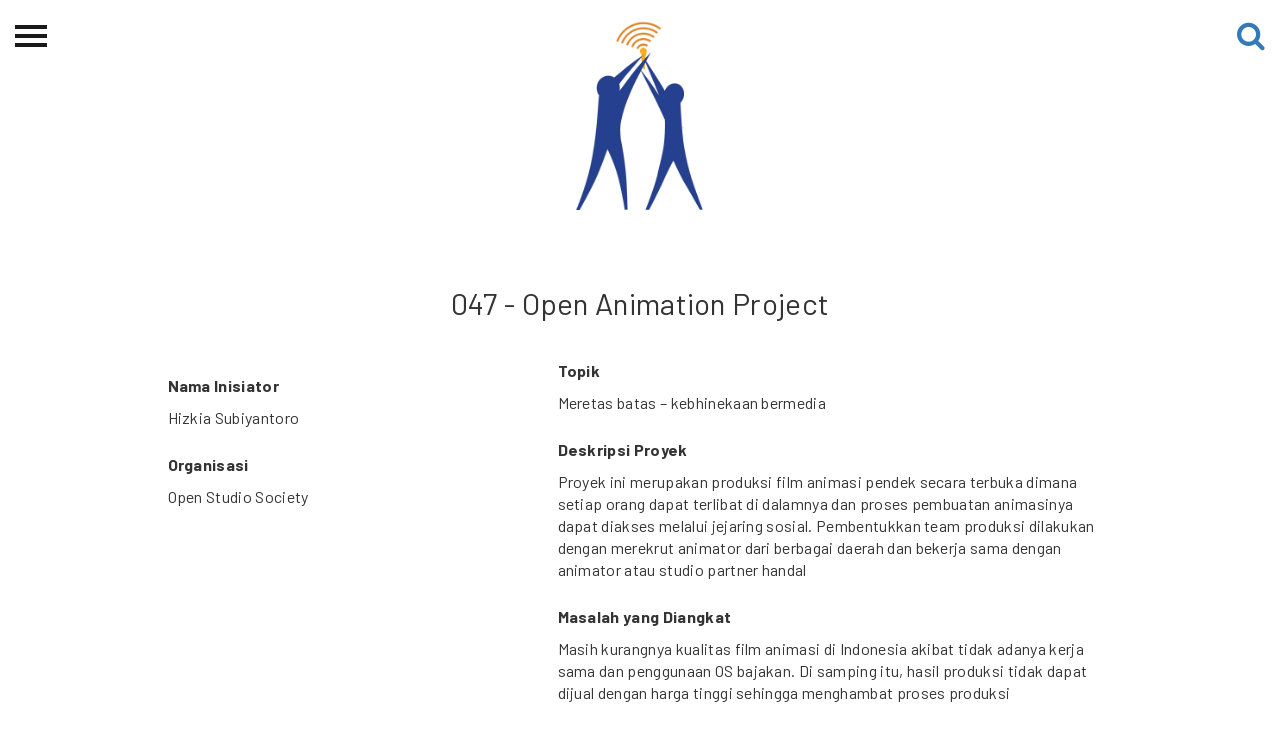

--- FILE ---
content_type: text/html; charset=UTF-8
request_url: https://ciptamedia.org/hibahcmb/047
body_size: 3389
content:
<!DOCTYPE html>
<html>
<head>
  <meta charset="utf-8">
  <meta http-equiv="X-UA-Compatible" content="IE=edge">
  <meta name="viewport" content="width=device-width, initial-scale=1">
  <meta content="Halaman pembuka Cipta Media Ekspresi, Perayaan pengetahuan dan kreatifitas ekspresi perempuan dalam aneka ragam bentuk dan dinamikanya dengan rupa hibah dana tunai." name="description">
  <meta name="keywords" content="Seni, Budaya, Perempuan, Karya, Hibah, Ford Foundation">
  <meta name="author" content="">
  
  <title>Cipta Media | 047 - Open Animation Project</title>
  
  <!-- Open Graph -->
  <meta property="og:url" content="http://www.ciptamedia.org/">
  <meta property="og:type" content="website">
  <meta property="og:title" content="Cipta Media">
  <meta property="og:description" content="Program Hibah Tunai Untuk Kreativitas Perempuan.">
  
  <meta property="og:image" content="http://www.ciptamedia.org/static/img/landing/bg_3.jpg">
  
  <!-- Twitter Cards -->
  <meta name="twitter:card" content="summary_large_image">
  <meta name="twitter:title" content="Cipta Media">
  <meta name="twitter:description" content="Program Hibah Tunai Untuk Kreativitas Perempuan.">
  <meta name="twitter:url" content="http://www.ciptamedia.org/">
  <meta name="twitter:site" content="@ciptamedia">
  
  <meta name="twitter:image" content="http://www.ciptamedia.org/static/img/landing/bg_3.jpg">
  
  <!-- Schema.org -->
  <meta itemprop="name" content="Cipta Media">
  <meta itemprop="description" content="Program Hibah Tunai Untuk Kreativitas Perempuan.">
  
  <meta itemprop="image" content="http://www.ciptamedia.org/static/img/landing/bg_3.jpg">
  
  <!-- favicon -->
  
  <link rel="shortcut icon" href= "/static/img/favicon.ico" >
  
  <link type="application/atom+xml" rel="alternate" href="https://ciptamedia.org/feed.xml" title="Cipta Media" />

  <!-- Scripts -->
  <script src="https://cdn.polyfill.io/v2/polyfill.js?features=default,fetch"></script>
  <script src="https://ajax.googleapis.com/ajax/libs/jquery/3.2.1/jquery.min.js"></script>
  <script src="https://cdn.jsdelivr.net/npm/jquery-validation@1.17.0/dist/jquery.validate.min.js"></script>
  <script src="https://cdn.jsdelivr.net/npm/jquery-validation@1.17.0/dist/additional-methods.min.js"></script>
  <script src="/static/js/netlify-identity-widget.js"></script>
  <script src="/static/js/netlify-env.js"></script>
  <!-- Repo for this widget: https://github.com/riouwa/netlify-identity-widget/tree/riou-diff -->
  <!-- Font & Icon -->
  <link rel="stylesheet" href="https://fonts.googleapis.com/icon?family=Material+Icons" />
  <link rel="stylesheet" href="/static/fonts/font-awesome/css/font-awesome.min.css">
  <!-- CSS -->
  <link href="https://cdn.jsdelivr.net/npm/bootstrap@3.3.7/dist/css/bootstrap.min.css" rel="stylesheet">
  
  <link href="/static/css/material-kit.css" rel="stylesheet">
  
  <link href="/static/css/style.css" rel="stylesheet">
  <!-- HTML5 shim and Respond.js for IE8 support of HTML5 elements and media queries -->
  <!-- WARNING: Respond.js doesn't work if you view the page via file:// -->
  <!--[if lt IE 9]>
    <script src="https://cdn.jsdelivr.net/npm/html5shiv@3.7.3/dist/html5shiv.min.js"></script>
    <script src="https://cdn.jsdelivr.net/npm/respond.js@1.4.2/dest/respond.min.js"></script>
  <![endif]-->
</head>

<body id="page-top">
  
  <script>
  $(document).ready(function(){
    $(".cms-menu").hide();
    $(".cmb-menu").hide();
    $("#cms").click(function(){
      $(".cms-menu").toggle();
      $(".cmb-menu").hide();
    });
    $("#cmb").click(function(){
      $(".cmb-menu").toggle();
      $(".cms-menu").hide();
    });
  });  
</script>

<div id="wrapper">
    <div class="overlay"></div>

    <!-- Sidebar -->
    <nav class="navbar navbar-inverse navbar-fixed-top" id="sidebar-wrapper" role="navigation">
        <a href='/'><img src="/static/img/landing/logo-ekspresi-typo-w.png" width="200" class="img-responsive center-block" alt=""></a>
        <ul class="nav sidebar-nav">
            <li class="sidebar-brand">
                <a href='/'>Beranda</a>
            </li>
            <li class="dropdown">
                <a href="#" class="dropdown-toggle" data-toggle="dropdown">Tentang<span class="caret"></span></a>
                <ul class="dropdown-menu" role="menu">
                    <li class="dropdown-header">Cipta Media Ekspresi</li>
                    <li><a href='/ciptamediaekspresi/tentang-ekspresi'>Tentang</a></li>
                    <li><a href='/ciptamediaekspresi/kategori-ekspresi'>Kategori Hibah</a></li>
                    <li><a href='/ciptamediaekspresi/juri-ekspresi'>Dewan Juri &amp; Panitia</a></li>
                    <li><a href='/kontak-kami'>Kontak kami</a></li>
                    <li><a href='/ciptamediaekspresi/timeline-ekspresi'>Linimasa</a></li>
                </ul>
            </li>
            <li class="dropdown">
                <a href="#" class="dropdown-toggle" data-toggle="dropdown">Permohonan Hibah<span class="caret"></span></a>
                <ul class="dropdown-menu" role="menu">
                    <li class="dropdown-header">Permohonan Hibah</li>
                    <li><a href='/ciptamediaekspresi/pemohon-ekspresi'>Pemohon Hibah</a></li>
                    <li><a href="/ciptamediaekspresi/penerimahibah/">Penerima Hibah</a></li>
                    <li><a href='/ciptamediaekspresi/peta'>Peta</a></li>
                    <li><a href='/ciptamediaekspresi/syarat-ekspresi'>Syarat &amp; Ketentuan</a></li>
                    <li><a href='/ciptamediaekspresi/faq-ekspresi'>Pertanyaan Umum</a></li>
                </ul>
            </li>
            <li><a href="/ciptamediaekspresi/spp-cme">Sekolah Pemikiran Perempuan</a></li>
            <li class="dropdown">
                <a href="#" class="dropdown-toggle" data-toggle="dropdown">Etalase<span class="caret"></span></a>
                <ul class="dropdown-menu" role="menu">
                    <li class="dropdown-header">Etalase</li>
                    <li><a href='/ciptamediaekspresi/festival-cme'>CME-Fest 2019</a></li>
                    <li><a href="/ciptamediaekspresi/etalase-2020.html/">Etalase 2020</a></li>
                </ul>
            </li>
            <li><a href='/ciptamediaekspresi/blog'>Blog CME</a></li>
            <hr class="yellow-line">
            <li class="dropdown">
                <a href="#" class="dropdown-toggle" data-toggle="dropdown">Proyek Terdahulu <span class="caret"></span></a>
                <ul class="dropdown-menu" role="menu">
                    <img src="/static/img/logo/cms.jpg" class="img-responsive center-block" alt="" id="cms" style="margin-bottom: 10px">
                    <li class="cms-menu"><a href="/ciptamediaseluler/tentangcms">Tentang CMS</a></li>
                    <li class="cms-menu"><a href="/ciptamediaseluler/proses">Proses</a></li>
                    <li class="cms-menu"><a href="/ciptamediaseluler/hibahcms-semua">Pemohon Hibah</a></li>
                    <li class="cms-menu"><a href="/ciptamediaseluler/penerimahibah/">Penerima Hibah</a></li>
                    <li class="cms-menu"><a href="/blogcms/">Blog CMS</a></li>
                    <img src="/static/img/logo/cmb.png" class="img-responsive center-block" alt="" id="cmb" style="margin-bottom: 10px">
                    <li class="cmb-menu"><a href="/ciptamediabersama/tentangcmb">Tentang CMB</a></li>
                    <li class="cmb-menu"><a href="/ciptamediabersama/proses">Proses</a></li>
                    <li class="cmb-menu"><a href="/ciptamediabersama/hibahcmb-semua">Pemohon Hibah</a></li>
                    <li class="cmb-menu"><a href="/ciptamediabersama/penerimahibah/">Penerima Hibah</a></li>
                    <li class="cmb-menu"><a href="/blogcmb/">Blog CMB</a></li>
                </ul>
            </li>
            <hr class="yellow-line">
            <li><a href='/kredit'>Kredit Web-site</a></li>
        </ul>
    </nav>
    <!-- /#sidebar-wrapper -->

    <!-- Page Content -->
    <div id="page-content-wrapper">
        <button type="button" class="hamburger is-closed" data-toggle="offcanvas">
            <span class="hamb-top"></span>
            <span class="hamb-middle"></span>
            <span class="hamb-bottom"></span>
        </button>
        <a href="/search/" class="btn-search">
            <i class="fa fa-search fa-2x" aria-hidden="true"></i>
        </a>
    </div>
</div>



<img class="img-responsive center-block" style="max-height: 30vh" src="/static/img/header/cmb.png">

<div class="container">
  <div class="row" style="margin-top: 50px">
    <div class="col-md-10 col-md-offset-1">
      <h1 class="text-center">047 - Open Animation Project</h1>
    </div>
  </div>
  <div class="row">
    <div class="col-md-4 col-md-offset-1">
      <!-- 
      
        <img
          class="img-responsive center-block"
          src="/static/img/hibahcmb/047.jpg"
          style="max-height: 400px"
        >
        <br>
       -->
      <p class="field_name">Nama Inisiator</p>
      <p>Hizkia Subiyantoro</p>
      
                <p class="field_name">Organisasi</p>
      <p>Open Studio Society</p>
    </div>
    <div class="col-md-6">
      <p><strong>Topik</strong></p>
      <p>Meretas batas – kebhinekaan bermedia</p>
      <p class="field_name">Deskripsi Proyek</p>
      <p>Proyek ini merupakan produksi film animasi pendek secara terbuka dimana setiap orang dapat terlibat di dalamnya dan proses pembuatan animasinya dapat diakses melalui jejaring sosial. Pembentukkan team produksi dilakukan dengan merekrut animator dari berbagai daerah dan bekerja sama dengan animator atau studio partner handal</p>
      <p class="field_name">Masalah yang Diangkat</p>
      <p>Masih kurangnya kualitas film animasi di Indonesia akibat tidak adanya kerja sama dan penggunaan OS bajakan. Di samping itu, hasil produksi tidak dapat dijual dengan harga tinggi sehingga menghambat proses produksi</p>
      <p class="field_name">Solusi</p>
      <p>Merekrut animator di berbagai daerah untuk berkerja sama dengan animator handal untuk menciptakan suatu film animasi bebas hak cipta yang mengangkat kearifan budaya lokal, membuat perangkat lunak open source untuk pembuatan film animasi yang bisa diunduh siapa saja, menjual versi “behind the scenes” untuk mendapatkan donasi yang akan digunakan untuk pembuatan film animasi berikutnya, dan mempublikasikan film animasi ke festival internasional agar lebih dikenal dan bersaing dengan film animasi lainnya. Pihak yang diuntungkan adalah animator/SDM kreatif (18-30 th) di seluruh Indonesia (terpilih)</p>
      <p class="field_name">Target</p>
      <p>Animator/SDM Kreatif (18-30 th) di Seluruh Indonesia (terpilih)</p>
      <p class="field_name">Indikator Sukses</p>
      <p>Terciptanya karakter bangsa yang kuat dan generasi kreatif melalui film animasi berdasarkan edukasi budaya lokal, adanya perkembangan animasi dan terciptanya teamwork yang handal di Indonesia, serta munculnya mental gotong royong dari generasi ke generasi</p>
      <p class="field_name">Lokasi</p>
      <p>Perum. Minomartani, Kec. Ngalik, Sleman, DI Yogyakarta</p>
      <p class="field_name">Dana yang Dibutuhkan</p>
      <p>250 Juta Rupiah</p>
      <p class="field_name">Durasi Proyek</p>
      <p>Januari – Juli 2012 (enam bulan)</p>
    </div>

      
  </div>
</div>


  <footer id="footer" class="sm-padding bg-dark">
  <section>
    <div class="container">
      <div class="row">
        <div class="col-md-4 col-md-push-4">
          <div class='social-container ' id='' style='justify-content: center;'><div class='social instagram' style='width:2.5em;height:2.5em;margin-right:15px;border-radius:100%;'>
                 <a href='https://www.instagram.com/cipta.media.ekspresi/' target='_blank'>
                 <i class='fa fa-fw fa-instagram' style='font-size:1.3em;'></i>
                 </a></div><div class='social facebook' style='width:2.5em;height:2.5em;margin-right:15px;border-radius:100%;'>
                 <a href='https://www.facebook.com/ciptamedia' target='_blank'>
                 <i class='fa fa-fw fa-facebook' style='font-size:1.3em;'></i>
                 </a></div><div class='social twitter' style='width:2.5em;height:2.5em;margin-right:15px;border-radius:100%;'>
                 <a href='https://twitter.com/ciptamedia' target='_blank'>
                 <i class='fa fa-fw fa-twitter' style='font-size:1.3em;'></i>
                 </a></div><div class='social youtube' style='width:2.5em;height:2.5em;margin-right:15px;border-radius:100%;'>
                 <a href='https://www.youtube.com/channel/UCtShaHHIZrZ1iHa5bkH-Z_A' target='_blank'>
                 <i class='fa fa-fw fa-youtube-play' style='font-size:1.3em;'></i>
                 </a></div></div>
        </div>
        <div class="col-md-4 col-md-pull-4">
          <div class="footer-logo">
            <a href="https://www.fordfoundation.org/regions/indonesia/">
              <img class="img-responsive center-block" src="/static/img/logo/ford-foundation-logo-w.png" alt="Ford Foundation Logo">
            </a>
          </div>
        </div>
        <div class="col-md-4">
          <div class="footer-logo">
            <a href="https://www.wikimedia.or.id/">
              <img class="img-responsive center-block wmid-logo" src="/static/img/logo/wikimedia-logo-id.png" alt="Wikimedia Indonesia Logo">
            </a>
          </div>
        </div>
      </div>
      <div class="row">
        <div class="col-md-12">
          <div class="footer-copyright">
            <p>
              <a href="https://creativecommons.org/licenses/by/4.0/deed.id">
                CC BY 4.0
              </a>
            </p>
          </div>
        </div>
      </div>
    </div>
  </section>
</footer>
<!-- script -->
<script src="https://cdn.jsdelivr.net/npm/bootstrap@3.3.7/dist/js/bootstrap.min.js"></script>
<script src="/static/js/material.min.js"></script>
<script src="/static/js/material-kit.js"></script>
<script src="/static/js/nouislider.min.js"></script>

</body>
</html>
